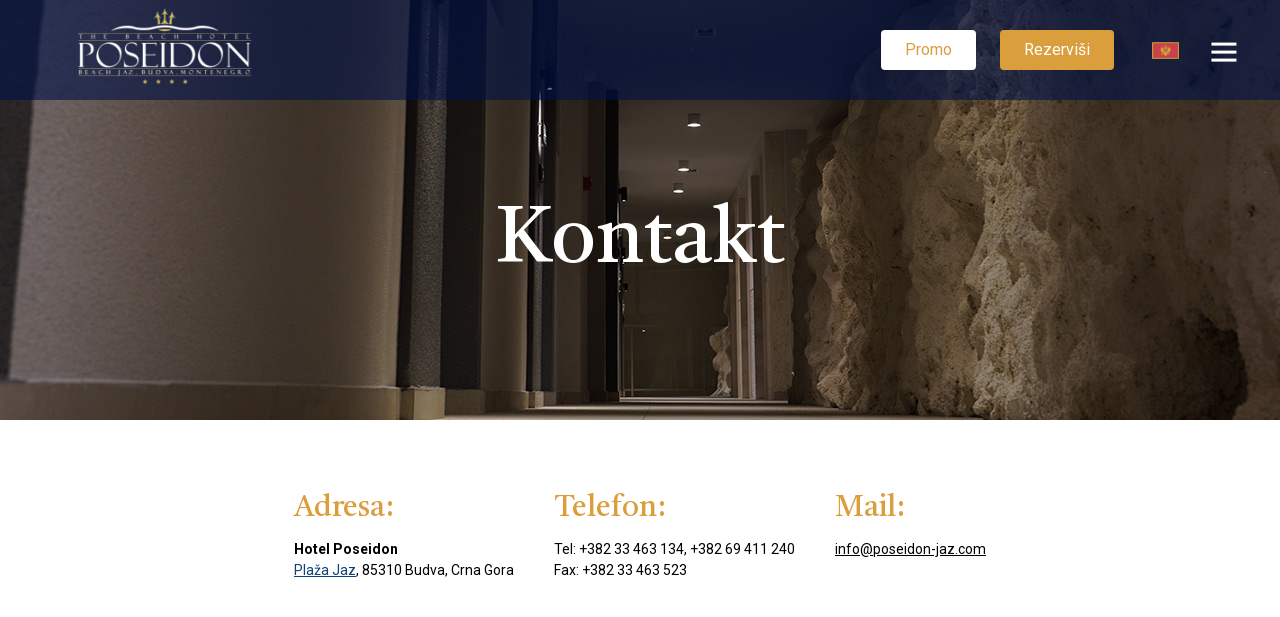

--- FILE ---
content_type: text/html; charset=UTF-8
request_url: https://poseidon-jaz.com/me/kontakt
body_size: 3058
content:
<!-- Custom Styles -->
<!-- Main Content -->
<!-- JS Scripts -->

<html>
<head>

    <meta charset="utf-8">


    <meta name="author" content="Telko Tim">

    <meta name="viewport" content="width=device-width, initial-scale = 1.0, maximum-scale=1.0, user-scalable=no" />
    <meta name="apple-mobile-web-app-capable" content="yes" />
    <meta name="facebook-domain-verification" content="szah2ohiq5buyp7d66doomavgq0al4" />

    <!-- Google Tag Manager -->
    <script>(function(w,d,s,l,i){w[l]=w[l]||[];w[l].push({'gtm.start':
                new Date().getTime(),event:'gtm.js'});var f=d.getElementsByTagName(s)[0],
            j=d.createElement(s),dl=l!='dataLayer'?'&l='+l:'';j.async=true;j.src=
            'https://www.googletagmanager.com/gtm.js?id='+i+dl;f.parentNode.insertBefore(j,f);
        })(window,document,'script','dataLayer','GTM-KDD8TW5');
    </script>
    <!-- End Google Tag Manager -->

    <link rel="icon" type="image/png"  href="https://poseidon-jaz.com/present-assets/img/navigation/new-logo-80.png">
    <link href="https://fonts.googleapis.com/css2?family=Roboto:wght@300;400;500;700&display=swap" rel="stylesheet">
    <link href="https://fonts.googleapis.com/css2?family=Castoro&display=swap" rel="stylesheet">
    <link href="https://poseidon-jaz.com/present-assets/css/core/slick.css" rel="stylesheet" >
    <link href="https://poseidon-jaz.com/present-assets/css/core/slick-theme.css" rel="stylesheet" >
        <title>Kontakt – Hotel Poseidon</title>
    <meta name="description" content="Telefon: +382 33 463 134, +382 69 411 240. Email: info@poseidon-jaz.com. Adresa: Hotel
                                      Poseidon, Plaža Jaz, 85310 Budva, Crna Gora">
    <meta name="keywords" content="Poseidon, Jaz, Budva, Montenegro, Crna Gora, hotel, restoran, restaurant">
        <link rel="stylesheet" href="https://poseidon-jaz.com/present-assets/css/core/bootstrap.min.css">
    <link rel="stylesheet" href="https://poseidon-jaz.com/present-assets/css/core/bootoast.min.css">
    <link rel="stylesheet" href="https://poseidon-jaz.com/present-assets/widgets/contact.css">

    <style>
        body {
            overflow-x: hidden !important;
            max-width: 100% !important;
        }

    </style>
</head>
<body style="margin: 0 !important;">
    <!-- Google Tag Manager (noscript) -->
    <noscript>
        <iframe src="https://www.googletagmanager.com/ns.html?id=GTM-KDD8TW5"
                height="0" width="0" style="display:none;visibility:hidden"></iframe>
    </noscript>
    <!-- End Google Tag Manager (noscript) -->

    <section>
        
    <!-- Widget CSS -->
<link href="https://poseidon-jaz.com/present-assets/widgets/navigation-widget-II.css" rel="stylesheet" >
<link rel="stylesheet" href="https://poseidon-jaz.com/present-assets/css/core/bootstrap.min.css">
<!-- Widget Content -->
<div id="navbar-widget-II-background">
    <div id="navbar-widget-II-background-block"></div>
    <div id="navbar-widget-II-body">
        <div id="navbar-widget-II" class="main-container">
            <nav class="navbar">
                <img src="https://poseidon-jaz.com/present-assets/img/navigation/new-logo-100.png" alt="" id="navbar-logo" data-val="me/pocetna">
                <div class="menu-toggle" id="mobile-menu">
                    <span class="bar"></span>
                    <span class="bar"></span>
                    <span class="bar"></span>
                </div>
                <ul class="nav-menu">
                    <li class="nav-links-li"><a href="https://poseidon-jaz.com/me/smjestaj" class="nav-links"><span id="nav-item-span-accomodation">Smještaj</span></a></li>
                    <li class="nav-links-li"><a href="https://poseidon-jaz.com/me/plaza" class="nav-links"><span id="nav-item-span-beach">Plaža</span></a></li>
                    <li class="nav-links-li"><a href="https://poseidon-jaz.com/me/restoran" class="nav-links"><span id="nav-item-span-restaurant">Restoran</span></a></li>
                    <li class="nav-links-li"><a href="https://poseidon-jaz.com/me/lokacija" class="nav-links"><span id="nav-item-span-location">Lokacija</span></a></li>
                    <li class="nav-links-li"><a href="https://poseidon-jaz.com/me/cjenovnik" class="nav-links"><span id="nav-item-span-price-list">Cjenovnik</span></a></li>
                    <li class="nav-links-li"><a href="https://poseidon-jaz.com/me/ekskurzije" class="nav-links"><span id="nav-item-span-excursions">Ekskurzije</span></a></li>
                    <li class="nav-links-li"><a href="https://poseidon-jaz.com/me/galerija" class="nav-links"><span id="nav-item-span-gallery">Galerija</span></a></li>
                    <li class="nav-links-li"><a href="https://poseidon-jaz.com/me/kontakt" class="nav-links"><span id="nav-item-span-contact">Kontakt</span></a></li>
                    <li class="nav-links-li d-none" id="nav-links-li-reservation"><a href="https://poseidon-jaz.com/me/rezervacija" class="nav-links rounded"><span id="nav-item-span-reservation">Rezervacija</span></a></li>
                    <li class="nav-links-li-language">
                    </li>
                </ul>
                <div class="nav-item dropdown">
                    <button class="btn btn-primary rounded py-2 px-md-4 px-3 mr-lg-4 mr-2" type="submit" data-val="me/promo-tri" id="nav-item-promo">Promo</button>
                    <button class="btn btn-primary rounded py-2 px-4 mr-lg-4 mr-3" style="background-color: #DB9E3D; border:none;" type="submit" data-val="me/rezervacija" id="nav-item-reserve">Rezerviši</button>

                    <a class="nav-link dropdown-toggle" href="http://example.com" id="dropdown09" data-toggle="dropdown" aria-haspopup="true" aria-expanded="false">
                        <span class="flag-icon main">

                                                            <img src="https://poseidon-jaz.com/present-assets/img/navigation/country-flags/flag-me.png" alt="">
                            
                        </span>
                        <span id="main-language-text" class="d-none" data-val="MNE">
                            MNE
                        </span>
                    </a>
                    <div class="dropdown-menu" aria-labelledby="dropdown09">
                        <a class="dropdown-item language-box" data-val="me" href="https://poseidon-jaz.com/lang/me"><span class="flag-icon"><img src="https://poseidon-jaz.com/present-assets/img/navigation/country-flags/flag-me.png" alt=""></span>ME</a>
                        <a class="dropdown-item language-box" data-val="en" href="https://poseidon-jaz.com/lang/en"><span class="flag-icon"><img src="https://poseidon-jaz.com/present-assets/img/navigation/country-flags/flag-en.png" alt=""></span>EN</a>
                        <a class="dropdown-item language-box" data-val="de" href="https://poseidon-jaz.com/lang/de"><span class="flag-icon"><img src="https://poseidon-jaz.com/present-assets/img/navigation/country-flags/flag-de.png" alt=""></span>DE</a>
                        <a class="dropdown-item language-box" data-val="fr" href="https://poseidon-jaz.com/lang/fr"><span class="flag-icon"><img src="https://poseidon-jaz.com/present-assets/img/navigation/country-flags/flag-fr.png" alt=""></span>FR</a>
                        <a class="dropdown-item language-box" data-val="it" href="https://poseidon-jaz.com/lang/it"><span class="flag-icon"><img src="https://poseidon-jaz.com/present-assets/img/navigation/country-flags/flag-it.png" alt=""></span>IT</a>
                        <a class="dropdown-item language-box" data-val="ru" href="https://poseidon-jaz.com/lang/ru"><span class="flag-icon"><img src="https://poseidon-jaz.com/present-assets/img/navigation/country-flags/flag-ru.png" alt=""></span>RU</a>

                    </div>
                </div>
            </nav>
        </div>
    </div>
</div>
<!-- Widget JS -->
<script src="https://poseidon-jaz.com/present-assets/js/core/jquery.min.js"></script>
<script src="https://poseidon-jaz.com/present-assets/js/core/bootstrap.bundle.min.js"></script>
<script type="text/javascript" src="https://poseidon-jaz.com/present-assets/js/custom/navigation-widget-II.js"></script>
    <!-- Text on Image -->
    <link href="https://poseidon-jaz.com/present-assets/widgets/text-floating-on-image.css" rel="stylesheet" >
<div id="text-floating-on-image-background">
    <div id="text-floating-on-image-body">
        <div class="main-container">
            <section id="text-floating-on-image">
                <h3>Kontakt</h3>
            </section>
        </div>
    </div>
</div>


    

    <!-- Contact Info -->
    <div class="contact-info-container">
        <div>
            <h4>Adresa:</h4>
            <span class="contact-span-bold">Hotel Poseidon</span><br>
            <span><a href="https://goo.gl/maps/jzxXHQGmDUuQ73cD6" class="contact-map-redirect" target="_blank">Plaža Jaz</a>, 85310 Budva, Crna Gora</span>
        </div>
        <div>
            <h4>Telefon:</h4>
            <span>Tel: +382 33 463 134, +382 69 411 240</span><br>
            <span>Fax: +382 33 463 523</span>
        </div>
        <div>
            <h4>Mail:</h4>
            <a href="mailto:info@poseidon-jaz.com">info@poseidon-jaz.com</a>
        </div>
    </div>
    <div class="contact-background">
        <section class="contact-body">
            <section class="contact-container">
                <article class="contact-form-wrapper contact-item">
                    <h4 class="contact-header-form">Kontakt forma</h4>
                    <div class="container">
                        <div class="row">
                            <div class="col-xl-6 col-lg-6 col-md-6 col-sm-12">
                                <div class="input-group mb-3">
                                    <input type="text" class="form-control" aria-label="Default"
                                           aria-describedby="inputGroup-sizing-default" id="contact-name-field"
                                           placeholder="Upišite ime i prezime">
                                </div>
                            </div>
                            <div class="col-xl-6 col-lg-6 col-md-6 col-sm-12">
                                <div class="input-group mb-3">
                                    <input type="text" class="form-control" aria-label="Default"
                                           aria-describedby="inputGroup-sizing-default" id="contact-email"
                                           placeholder="Vaša e-mail adresa">
                                </div>
                            </div>
                            <div class="col-12">
                            <textarea class="form-control" rows="5"
                                      placeholder="Tekst" id="contact-comment"></textarea>
                            </div>
                            <div class="col-12 contact-margin-top-3 contact-align-center">
                                <button type="button" class="btn btn-primary mb-2" id="contact-btn"
                                        onclick="makeContact()">Pošalji</button>
                            </div>
                        </div>
                    </div>
                </article>
            </section>
        </section>
    </div>
    <!-- Widget CSS -->
<link href="https://poseidon-jaz.com/present-assets/widgets/career-widget.css" rel="stylesheet" >
<!-- Widget Content -->
<div id="career-widget">
    <div class ="main-container">
        <div class ="main-content">
            <h2>Pridruži se našem timu!</h2>
            <br><br>
            <h6>Naša vrata su uvijek otvorena za one koji žele da se usavršavaju i napreduju, i stoga ne oklevajte da nam pišete!</h6>
            <br><br>
            <button id="send-career-req"><a href="mailto:career@poseidon-jaz.com">POŠALJITE PRIJAVU</button>
        </div>
    </div>
</div>
<!-- Widget JS -->
    <!-- Widget CSS -->
<link href="https://poseidon-jaz.com/present-assets/widgets/footer.css" rel="stylesheet" >
<!-- Widget Content -->
<div id="footer-background">
    <section class="footer-wrapper">
        <footer class="footer-container">

            <div>
                <a href="https://www.facebook.com/hotelposeidonjaz/" target="_blank">
                    <img src="https://poseidon-jaz.com/present-assets/img/footer/facebook-50.png" alt="Facebook" class="footer-icons">
                </a>
                <a href="https://www.instagram.com/hotel_poseidon_jaz/?hl=en" target="_blank">
                    <img src="https://poseidon-jaz.com/present-assets/img/footer/instagram-50.png" alt="Instagram" class="footer-icons">
                </a>
                <a href="https://www.youtube.com/channel/UC7tW-WWPOb_LVFthQdJiziQ" target="_blank">
                    <img src="https://poseidon-jaz.com/present-assets/img/footer/youtube-50.png" alt="YouTube" class="footer-icons-yt">
                </a>
            </div>

            <div class="footer-links">
                <a href="https://poseidon-jaz.com/present-assets/payment-terms/Hotel_Poseidon_ME.pdf" target="_blank" class="footer-link" style="color: #fff;">
                    Opšti uslovi                </a>
            </div>

            <div class="footer-copyright">© 2022 Hotel Poseidon Jaz Montenegro</div>

            
            
            
            
            
            
            
            
            
            
            
            
            
            
            
            
            
            
            
            
            
            
            
        </footer>
        
        
        
    </section>
</div>

    </section>

    <script src="https://poseidon-jaz.com/present-assets/js/core/slick.min.js"></script>
    <script src="https://poseidon-jaz.com/present-assets/js/core/swipe.js"></script>

        <script type="text/javascript" src="https://poseidon-jaz.com/present-assets/js/core/bootoast.min.js"></script>
    <script type="text/javascript" src="https://poseidon-jaz.com/present-assets/js/custom/contact.js"></script>
</body>
</html>

--- FILE ---
content_type: text/css
request_url: https://poseidon-jaz.com/present-assets/widgets/contact.css
body_size: 1346
content:
html,body{ overflow-x: hidden; }

.mapouter {
    position: relative;
    text-align: right;
}

.gmap_canvas {
    overflow: hidden;
    background: none !important;
}

#gmap_canvas {
    width: 100%;
    height: 450px;
    max-height: 600px;
    max-width: 500px;
}

.contact-align-center {
    text-align: center;
}

.contact-header {
    font-family: "Roboto";
    color: #235F9D;
    text-align: center;
    padding: 3rem;
    font-size: 44px;
    font-weight: bold;
}

.contact-header-form {
    font-family: "Castoro" !important;
    font-size: 34px;
    text-align: center;
    font-weight: normal;
    margin-top: 1rem;
    margin-bottom: 3rem;
    color: #DB9E3D;
}

.contact-background {
    background-color: #F3F3F3;
}

.contact-info-container {
    display: flex;
    flex-direction: row;
    justify-content: center;
    margin: 0 200px;
    padding: 200px 0;
}

.contact-info-container h4 {
    font-size: 30px;
    color: #DB9E3D;
    font-family: "Castoro";
    margin-bottom: .8rem;
}

.contact-info-container span {
    font-family: "Roboto";
    color: #000000;
    font-size: 14px;
}

.contact-info-container a {
    text-decoration: underline;
    color: #000000;
    font-size: 14px;
}

.contact-info-container div:nth-child(2), .contact-info-container div:nth-child(3) {
    margin-left: 150px;
}

.contact-span-bold {
    font-weight: bold;
}

.contact-body {
    display: flex;
    max-width: 1440px;
    margin: auto;
    background-color: #F3F3F3;
    align-items: center;
    justify-content: center;
}

.contact-container {
    display: grid;
    position: relative;
    max-width: 650px;
    grid-template-columns: 1fr;
    grid-column-gap: 5rem;
    padding-left: 5rem;
    padding-right: 3.5rem;
}

.contact-form-wrapper {
    position: relative;
    display: flex;
    flex-direction: column;
}

.contact-map-redirect {
    color: #104174 !important;
    /*text-decoration: none !important;*/
}

#contact-comment {
    resize: none;
    font-size: 16px;
    font-family: "Roboto";
    color: #aaaaaa !important;
    box-shadow:none !important;
    outline: none !important;
    border: 1px solid #e6e6e6 !important;
    border-radius: 0 !important;
}

#contact-comment::placeholder {
    color: #aaaaaa !important;
}

#contact-btn {
    font-size: 16px;
    color: white;
    background: #DB9E3D;
    border: none;
    padding: 1rem 2.7rem;
    font-family: 'Roboto Medium';
    border-radius: 0;
    margin-top: 30px;
    text-transform: uppercase;
    font-weight: bold;
}

#contact-btn:hover {
    opacity: 0.9;
}

.contact-margin-top-3 {
    margin-top: 3rem;
}

input[type="text"] {
    height: 54px;
    font-family: "Roboto";
    font-size: 16px;
    border: 1px solid #e6e6e6 !important;
    color: #aaaaaa !important;
    border-radius: 0 !important;
    padding: 0 10px !important;
    outline: none !important;
    box-shadow:none !important;
}

input::-webkit-input-placeholder {
    font-size: 16px;
    font-family: "Roboto";
    color: #aaaaaa !important;
}

@media only screen and (min-width: 1024px) {

    .mapouter {
        position: relative;
        text-align: right;
    }

    .gmap_canvas {
        overflow: hidden;
        background: none !important;
    }

    #gmap_canvas {
        width: 100%;
        height: 450px;
        max-height: 600px;
        max-width: 600px;
    }

    .contact-header {
        font-family: "Roboto";
        color: #235F9D;
        text-align: center;
        padding: 3rem;
        font-size: 44px;
        font-weight: bold;
    }

    .contact-header-form {
        font-family: "Castoro" !important;
        font-size: 34px;
        text-align: center;
        font-weight: normal;
        margin-top: 1rem;
        margin-bottom: 3rem;
        color: #DB9E3D;
    }

    .contact-body {
        display: flex;
        margin: auto;
        background-color: #F3F3F3;
        align-items: center;
        justify-content: center;
    }

    .contact-container {
        display: grid;
        position: relative;
        padding: 0;
        grid-template-columns: 1fr;
        grid-column-gap: 3rem;
        align-items: center;
        justify-content: center;
        margin: 0 100px;
        padding: 100px 0;
    }

    .contact-info-container {
        gap: 70px !important;
        margin: 0 100px;
        padding: 100px 0;
    }

    .contact-info-container h4 {
        margin-bottom: .8rem;
    }

    .contact-form-wrapper {
        position: relative;
        display: flex;
        flex-direction: column;
    }

    #contact-comment {
        resize: none;
        font-size: 16px;
        font-family: "Roboto";
        box-shadow:none !important;
        outline: none !important;
        border: 1px solid #e6e6e6 !important;
        border-radius: 0 !important;
    }

    #contact-comment::placeholder {
        color: #aaaaaa !important;
    }

    #contact-btn {
        font-size: 16px;
        color: white;
        background: #DB9E3D;
        border: none;
        padding: 1rem 2.5rem;
        font-family: 'Roboto';
        border-radius: 0;
        margin-top: 30px;
    }

    #contact-btn:hover {
        opacity: 0.9;
    }

    .contact-margin-top-3 {
        margin-top: 3rem;
    }

    input[type="text"] {
        height: 54px;
        font-family: "Roboto";
        font-size: 16px;
        border: 1px solid #e6e6e6 !important;
        color: #aaaaaa !important;
        border-radius: 0 !important;
        padding: 0 10px !important;
        outline: none !important;
        box-shadow:none !important;
    }

    input::-webkit-input-placeholder {
        font-size: 16px;
        font-family: "Roboto";
        color: #F3F3F3;
    }

}

@media only screen and (min-width: 1024px) {

    .contact-container {
        display: grid;
        position: relative;
        grid-template-columns: 1fr;
        grid-column-gap: 3rem;
        align-items: center;
        justify-content: center;
        margin: 0 100px;
        padding: 100px 0;
    }

    .contact-info-container {
        display: flex;
        flex-direction: row;
        justify-content: center;
        margin: 0 100px;
        padding: 100px 0;
    }

    #contact-btn {
        font-size: 16px;
        color: white;
        background: #DB9E3D;
        border: none;
        padding: 21px 67px;
        font-family: 'Roboto';
        border-radius: 0;
        margin-top: 30px;
    }

    .col-xl-6, .col-lg-6, .col-md-6, .col-sm-12, .col-12  {
        padding-left: 15px;
        padding-right: 15px;
    }

    .contact-info-container div:nth-child(2), .contact-info-container div:nth-child(3) {
        margin-left: 50px;
    }

}

@media only screen and (min-width: 768px) {

    .mapouter {
        position: relative;
        text-align: right;
    }

    .gmap_canvas {
        overflow: hidden;
        background: none !important;
    }

    #gmap_canvas {
        width: 100%;
        height: 450px;
        max-height: 600px;
        max-width: 600px;
    }

    .contact-header {
        font-family: "Roboto";
        color: #235F9D;
        text-align: center;
        padding: 3rem;
        font-size: 44px;
        font-weight: bold;
    }

    .contact-header-form {
        font-family: "Castoro" !important;
        font-size: 34px;
        text-align: center;
        font-weight: normal;
        margin-top: 1rem;
        margin-bottom: 3rem;
        color: #DB9E3D;
    }

    .contact-body {
        display: flex;
        background-color: #F3F3F3;
        align-items: center;
        justify-content: center;
    }

    .contact-container {
        display: grid;
        position: relative;
        grid-template-columns: 1fr;
        grid-column-gap: 3rem;
        align-items: center;
        justify-content: center;
        margin: 0 70px;
        padding: 70px 0;
    }

    .contact-info-container {
        display: flex;
        flex-direction: row;
        justify-content: center;
        margin: 0 70px;
        padding: 70px 0;
    }

    .contact-form-wrapper {
        position: relative;
        display: flex;
        flex-direction: column;
    }

    #contact-comment {
        resize: none;
        font-size: 16px;
        font-family: "Roboto";
        box-shadow:none !important;
        outline: none !important;
        border: 1px solid #e6e6e6 !important;
        border-radius: 0 !important;
    }

    #contact-comment::placeholder {
        color: #aaaaaa !important;
    }

    #contact-btn {
        font-size: 16px;
        color: white;
        background: #DB9E3D;
        border: none;
        padding: 21px 67px;
        font-family: 'Roboto';
        border-radius: 0;
        margin-top: 30px;
    }

    #contact-btn:hover {
        opacity: 0.9;
    }

    .contact-margin-top-3 {
        margin-top: 3rem;
    }

    input[type="text"] {
        height: 54px;
        font-family: "Roboto";
        font-size: 16px !important;
        border: 1px solid #e6e6e6 !important;
        color: #aaaaaa !important;
        border-radius: 0 !important;
        padding: 0 10px !important;
        outline: none !important;
        box-shadow:none !important;
    }

    input::-webkit-input-placeholder {
        font-size: 16px;
        font-family: "Roboto";
        color: #F3F3F3;
    }

    .col-xl-6, .col-lg-6, .col-md-6, .col-sm-12, .col-12  {
        padding-left: 0;
        padding-right: 0;
    }

    .contact-info-container div:nth-child(2), .contact-info-container div:nth-child(3) {
        margin-left: 40px;
    }
}

@media only screen and (max-width: 650px) {

    .mapouter {
        position: relative;
        text-align: right;
    }

    .gmap_canvas {
        overflow: hidden;
        background: none !important;
    }

    #gmap_canvas {
        width: 100%;
        height: 300px;
        max-height: 600px;
        max-width: 425px;
    }

    .contact-info-container {
        display: flex;
        flex-direction: column;
        justify-content: center;
        margin: 0 23px;
        padding: 35px 0;
    }

    .contact-header {
        font-family: "Roboto";
        color: #235F9D;
        text-align: center;
        padding: 3rem;
        font-weight: bold;
        font-size: 44px;
    }

    .contact-header-form {
        font-family: "Castoro" !important;
        font-size: 36px;
        text-align: left;
        font-weight: normal;
        margin-top: 1rem;
        margin-bottom: 1.8rem;
        color: #DB9E3D;
    }

    .contact-body {
        display: flex;
        background-color: #F3F3F3;
    }

    .contact-container {
        display: grid;
        position: relative;
        margin: 0 23px;
        padding: 23px 0;
        grid-template-columns: 1fr;
        justify-content: start;
    }

    .contact-item:nth-of-type(1) {
        order: 2;
    }

    .contact-item:nth-of-type(2) {
        order: 1;
    }

    .contact-form-wrapper {
        position: relative;
        display: flex;
        flex-direction: column;
    }

    #contact-comment {
        resize: none;
        font-size: 16px;
        font-family: "Roboto";
        box-shadow:none !important;
        outline: none !important;
        border: 1px solid #e6e6e6 !important;
        border-radius: 0 !important;
    }

    #contact-comment::placeholder {
        color: #aaaaaa !important;
    }

    #contact-btn {
        font-size: 16px;
        color: white;
        background: #DB9E3D;
        border: none;
        padding: 21px 67px;
        font-family: 'Roboto';
        border-radius: 0;
        margin-top: 30px;
    }

    #contact-btn:hover {
        opacity: 0.9;
    }

    .contact-margin-top-3 {
        margin-top: 1.5rem;
        margin-bottom: 1rem;
    }

    input[type="text"] {
        height: 54px;
        font-family: "Roboto";
        font-size: 16px;
        border: 1px solid #e6e6e6;
        color: #aaaaaa;
        border-radius: 0;
        padding: 0 10px;
        outline: none !important;
        box-shadow:none !important;
    }

    input::-webkit-input-placeholder {
        font-size: 16px;
        font-family: "Roboto";
        color: #F3F3F3;
    }

    .col-xl-6, .col-lg-6, .col-md-6, .col-sm-12, .col-12  {
        padding-left: 0 !important;
        padding-right: 0 !important;
    }

    .contact-info-container div:nth-child(2), .contact-info-container div:nth-child(3) {
        margin-left: 0;
        margin-top: 30px;
    }

    .contact-info-container h4 {
        font-size: 22px;
    }

    /*.contact-info-container div:nth-child(1) {*/
    /*    padding-top: 2rem;*/
    /*}*/

    /*.contact-info-container div:nth-child(3) {*/
    /*    padding-top: 2rem;*/
    /*}*/

    /*.contact-info-container div:nth-child(2) {*/
    /*    padding-top: 2rem;*/
    /*}*/
}


--- FILE ---
content_type: text/css
request_url: https://poseidon-jaz.com/present-assets/widgets/navigation-widget-II.css
body_size: 2425
content:
@import url('https://fonts.googleapis.com/css2?family=Nunito&display=swap');
@import url('https://fonts.googleapis.com/css2?family=Roboto:wght@300;400;500;700&display=swap');


:root #navbar-widget-II {
    --rootBlack: #000;
    --rootWhite: #fff;
    --rootGray: #f8f8f8;
    --rootGold: #c3af60;
    --rootBlue: #235F9D;
    --blueTransparent: #4477ac;
    --blueMobileMenu: #E5EFF9;
    --blueButtonHover: #163E67;
    --blueToggleActive: #1f548c;
    --rootYellow: #DB9E3D;

    --primaryFont: 'Roboto', sans-serif;

    --fontColorWidgetTitle: #235F9D;
    --fontSizeWidgetTitle: 24px;

    --fontSizeWidgetText: 17px;
    --fontSizeButtonText: 14px;

    --fontSizeWidgetMobileText: 25px;
    --fontSizeButtonMobileText: 20px;

    --fontWeightRegular: 400;
    --fontWeightMedium: 500;
    --fontWeightBold: 700;

    --transition: .3s ease;
    --lineHeight: 1.6;

    --gap: 40px;

    /* M O B I L E */
}

/***************************
Basic styles
***************************/
/*background-color: rgba(0, 0, 0, 0.55);*/
/*background-color: rgba(255,101,80, 0.6);*/

/*#navbar-widget-II-background {*/
/*    height: 100px;*/
/*    position: relative;*/
/*}*/

/*#navbar-widget-II-background-block {*/
/*    position: absolute;*/
/*    top: 0;*/

/*    background: #001348 0% 0% no-repeat padding-box;*/
/*    opacity: 0.68;*/
/*    width: 100%;*/
/*    height: 100%;*/
/*}*/

/*#navbar-widget-II-background {*/
/*    position: absolute;*/
/*    top: 0;*/
/*    width: 100%;*/

/*    background: #001348 0% 0% no-repeat padding-box;*/
/*    opacity: 0.68;*/
/*}*/

#navbar-widget-II-background {
    position: fixed;
    top: 0;
    width: 100%;
    z-index: 10000;

    background-color: rgba(0, 19, 72, 0.60);
}

#navbar-widget-II * {
    margin: 0;
    padding: 0;
    box-sizing: border-box;
}

#navbar-widget-II-body {
    max-width: 1920px;
    margin: auto;
}

#navbar-widget-II.main-container {
    margin: 0 200px;
}


/***************************
Navbar styles
***************************/
#navbar-widget-II .navbar .nav-menu li {
    list-style-type: none;
    height: 100px;
    display: flex;
    align-items: center;
    justify-content: flex-end;
    text-align: center;
}

#navbar-widget-II .navbar .nav-menu li a {
    text-decoration: none;
    display: flex;
    justify-items: center;
    align-items: center;
}

#navbar-widget-II .navbar .nav-menu li .nav-links {
    /*height: 100%;*/
    font-size: 17px;
    font-family: var(--primaryFont);
    font-weight: 400;
}

#navbar-widget-II .nav-menu-item:hover {
    color: var(--rootYellow);
}

#navbar-widget-II .navbar {
    display: grid;
    grid-template-columns: 0.2fr auto 1fr auto;
    align-items: center;
    height: 100px;
    font-family: var(--primaryFont);
    font-weight: var(--fontWeightRegular);
    font-size: var(--fontSizeWidgetText);
}

#navbar-widget-II #navbar-logo {
    color: var(--rootWhite);
    justify-self: start;
    margin-left: 0px;
    cursor: pointer;
}

#navbar-widget-II .nav-menu {
    display: none;
    grid-template-columns: repeat(9, auto);
    text-align: center;
    width: 90%;
    justify-self: end;
}

#navbar-widget-II .nav-links {
    color: var(--rootWhite) !important;
}

#navbar-widget-II .nav-links:hover {
    transition: all 0.2s ease-out;
    color: var(--rootYellow);
}

#navbar-widget-II .nav-links span:hover {
    color: var(--rootYellow);
}

#navbar-widget-II .nav-links-btn {
    background-color: #DB9E3D;
    font-weight: var(--fontWeightMedium);
    color: var(--rootWhite);
    width: 106px;
    padding: 14px 16px;
    border-radius: 5px;
    font-size: var(--fontSizeButtonText);
    font-weight: var(--fontWeightBold);
}

#navbar-widget-II .nav-links-btn:hover {
    background-color: #b97f22;
    color: var(--rootWhite);

    /* padding: 5px 15px; */
    /*border: solid 1px var(--rootBlue);*/
    transition: all 0.3s ease-out;
}

#navbar-widget-II .menu-toggle .bar {
    width: 25px;
    height: 3px;
    margin: 5px auto;
    transition: all 0.3s ease-in-out;
    background: var(--rootWhite);
}

#navbar-widget-II .dropdown {
    height: 100%;
    /*background-color: var(--blueTransparent);*/
    display: flex;
    color: var(--rootWhite);
    align-items: center;
}

#navbar-widget-II .dropdown a {
    color: var(--rootWhite);
    padding: 6px 8px;
    /* height: 100%; */
}

#navbar-widget-II .dropdown a:active {
    color: var(--rootYellow);
}

#navbar-widget-II .dropdown-menu {
    min-width: 100px;
}

#navbar-widget-II .dropdown-menu.show {
    left: 145px;
}

#navbar-widget-II .dropdown-item {
    width: 100%;
    outline: none;
    display: flex;
    align-items: center;
}

#navbar-widget-II .dropdown-item:hover {
    background-color: rgba(0, 19, 72, 0.55);
}

#navbar-widget-II .dropdown-menu {
    /*background-color: rgba(0, 0, 0, 0.55);*/
    background-color: rgba(0, 19, 72, 0.55);
}

#navbar-widget-II .flag-icon {
    padding-right: 10px;
}

#navbar-widget-II #dropdown09 {
    padding: 3px 12px;
}

.flag-icon img {
    width: 27px;
    height: 25px;
}

.nav-menu-active-link {
    color: var(--rootYellow) !important;
}

#navbar-widget-II .dropdown-menu {
    padding: 6px;
    /*top: 75%;*/
}

#navbar-widget-II .dropdown-toggle::after {
    display: none !important;
}



/* ADDED ADDITIONALY AS CHANGE REQUEST */
    #navbar-widget-II.main-container {
        position: relative;
        margin: 0 0px;

        /*overflow-x: hidden !important;*/
    }

    #navbar-widget-II .nav-menu {
        /*display: grid;*/
        grid-template-columns: auto;
        /*background-color: var(--rootWhite);*/
        background-color: rgba(0, 19, 72, 0.55);
        margin: 0;
        width: 20%;
        position: absolute;
        top: 100px;
        /*left: 100%;*/
        opacity: 0;
        transition: all 1s ease;
        z-index: -2;
    }

    #navbar-widget-II #navbar-logo {
        margin-left: 70px;
    }

    #navbar-widget-II .nav-menu.active {
        /*background: var(--rootWhite);*/
        background: rgba(0, 19, 72, 0.55);
        left: 80%;
        opacity: 1;
        display: grid !important;
        transition: all 0.5s ease;
        z-index: 999;
        backdrop-filter: blur(8px);
        height: 550px;
        overflow-y: auto;
    }

    #navbar-widget-II .nav-links span {
        text-align: center;
        line-height: 40px;
        width: 100%;
        display: table;
        justify-content: flex-end;
        font-size: 22px !important;
        font-weight: 400 !important;
        font-family: var(--primaryFont);
        /*color: #104174 !important;*/
        color: white;
        /*font-weight: 600;*/
    }

    #navbar-widget-II .nav-links:hover {
        /*background-color: var(--blueTransparent);*/
        color: #104174;
        transition: all 0.4s ease-out;
    }

    #navbar-widget-II .nav-links span:hover {
        color: var(--rootWhite);
    }

    #navbar-widget-II .navbar {
        width: 100%;
        font-size: var(--fontSizeWidgetMobileText);
        font-weight: var(--fontWeightMedium);
    }

    #navbar-widget-II .nav-links-btn {
        width: 148px;
        padding: 14px 3%;
        border-radius: 5px;
        font-size: var(--fontSizeButtonMobileText);
        font-weight: var(--fontWeightBold);
        justify-content: center;
    }

    #navbar-widget-II .navbar .nav-menu li {
        height: 55px;
        margin: 0 30px;
        justify-content: flex-end;
        border-bottom: none;
        display: flex;
        /*border-bottom: 2px solid rgba(68, 119, 172, 0.3);*/
        /*-webkit-background-clip: padding-box;*/
        /*background-clip: padding-box;*/
    }

    #navbar-widget-II .navbar .nav-menu li:first-of-type {
        margin-top: 10px;
    }

    #navbar-widget-II .navbar .nav-menu li.next-to-last  {
        margin-bottom: 10px;
    }

    #navbar-widget-II .nav-links-li:hover {
        /*background-color: var(--blueMobileMenu);*/
    }

    #navbar-widget-II .navbar .nav-menu li.nav-links-li-btn {
        height: 120px;
    }

    #navbar-widget-II .navbar .nav-menu li a {
        text-align: center;
        padding-right: 0%;
        display: inline-block;
    }

    #navbar-widget-II #mobile-menu {
        position: absolute;
        top: 15%;
        right: 34px;
        transform: translate(5%, 20%);
        padding: 12px;
    }

    #navbar-widget-II .menu-toggle .bar {
        display: block;
        cursor: pointer;
    }

    #navbar-widget-II .menu-toggle:hover {
        cursor: pointer;
    }

    #navbar-widget-II #mobile-menu.is-active {
        /*background-color: var(--blueToggleActive);*/
    }

    #navbar-widget-II #mobile-menu.is-active .bar:nth-child(2) {
        opacity: 0;
    }

    #navbar-widget-II #mobile-menu.is-active .bar:nth-child(1) {
        transform: translateY(8px) rotate(45deg);
    }

    #navbar-widget-II #mobile-menu.is-active .bar:nth-child(3) {
        transform: translateY(-8px) rotate(-45deg);
    }

    #navbar-widget-II .hamburger-menu-background-active {
        /*background-color: var(--blueToggleActive);*/
    }

    #navbar-widget-II .nav-links-li:hover {
        /*background-color: var(--blueTransparent);*/
    }

    #navbar-widget-II .nav-item.dropdown {
        position: absolute;
        right: 87px;
    }

    #navbar-widget-II #main-language-text {
        display: none;
    }

    #navbar-widget-II #dropdown09 {
        padding: 3px 14px;
    }

    #navbar-widget-II .flag-icon {
        padding-right: 0px;
    }

    #navbar-widget-II .dropdown-item .flag-icon {
        padding-right: 8px;
    }

    #navbar-widget-II #nav-item-promo {
        background-color: var(--rootWhite);
        color: var(--rootYellow);
        border: none;
    }





/*******************************
Section - R E S P O N S I V E
*******************************/



/* !Standard media query size = Extra large screens, TV */
@media only screen and (min-width : 1141px) {
    #navbar-widget-II .nav-menu {
        width: 25% !important;
    }

    #navbar-widget-II .nav-menu.active {
        left: 75% !important;
    }
}

@media only screen and (min-width : 1441px) {
    #navbar-widget-II .nav-menu {
        width: 20% !important;
    }

    #navbar-widget-II .nav-menu.active {
        left: 80% !important;
    }
}

@media only screen and (min-width : 1641px) {
    #navbar-widget-II .nav-menu {
        width: 15% !important;
    }

    #navbar-widget-II .nav-menu.active {
        left: 85% !important;
    }
}





/* !Standard media query size = Extra large screens, TV */
/* @media only screen and (max-width : 1440px) {
    #navbar-widget-II.main-container {
        margin: 0 100px;
    }

    #navbar-widget-II .nav-menu {
        width: 95%;
    }
} */

/* !Standard media query size = Desktops, large screens */
/* @media only screen and (max-width : 1200px) {

} */

/* !Standard media query size = Small screens, laptops */
/* @media only screen and (max-width : 1024px) {
    #navbar-widget-II.main-container {
        margin: 0 50px;
    }
} */

/* !Standard media query size = Small screens, laptops */
@media only screen and (max-width : 768px) {
    #navbar-widget-II .nav-menu {
        width: 60%;
    }

    #navbar-widget-II .nav-menu.active {
        left: 40%;
    }

    #navbar-widget-II #nav-links-li-reservation {
        display: flex !important;
        margin: 12px 0px;
        padding: 0 30px;
    }

    #navbar-widget-II #nav-links-li-reservation a {
        padding: 8px 20px;
        background-color: #DB9E3D;
        margin-bottom: 10px;
    }

    #navbar-widget-II #nav-item-reserve {
        display: none;
    }

    #navbar-widget-II .dropdown-menu.show {
        left: -10px;
    }

    #navbar-widget-II #nav-item-promo {
        background-color: var(--rootYellow);
        color: var(--rootWhite);
    }
}

/* !Standard media query size = Mobile devices */
@media only screen and (max-width : 480px) {
    #navbar-widget-II.main-container {
        margin: 0 0px;
    }

    #navbar-widget-II #mobile-menu {
        right: 20px;
        top: 3px;
    }

    #navbar-widget-II .nav-menu {
        top: 80px;
    }

    #navbar-widget-II #navbar-logo {
        margin-left: 13px;
        content: url("/present-assets/img/navigation/new-logo-80.png");
        height: 85%;
    }

    #navbar-widget-II .nav-item.dropdown {
        right: 65px;
    }

    #navbar-widget-II .navbar {
        height: 80px;
    }
}


--- FILE ---
content_type: text/css
request_url: https://poseidon-jaz.com/present-assets/widgets/text-floating-on-image.css
body_size: 377
content:
#text-floating-on-image-background {
    /*background-image: url("/present-assets/img/contact/top-kontakt.png");*/
    background-image: url("/present-assets/img/contact/top-kontakt2.jpg");
    background-repeat: no-repeat;
    background-position: center center;
    background-size: cover;
    height: 420px;
}

#text-floating-on-image-body {
    /*background-color: rgba(0, 0, 0, 0.4);*/
}

#text-floating-on-image-body .main-container {
    max-width: 1920px;
    margin: 0 auto;
    height: 100%;
    display: flex;
    align-items: center;
    justify-content: center;
}

#text-floating-on-image {
    font-family: "Castoro";
    color: #ffffff;
    /*margin: 0 140px;*/
    text-align: center;
    padding-top: 160px;
    padding-bottom: 89px;
}

#text-floating-on-image h3 {
    font-size: 80px;
    font-family: "Castoro";
    text-align: center;
}

/* !Standard media query size = Extra large screens, TV */
@media only screen and (min-width : 1201px) {

}

/* !Standard media query size = Desktops, large screens */
@media only screen and (max-width : 1200px) {

}

/* !Standard media query size = Small screens, laptops */
@media only screen and (max-width : 1024px) {
    #text-floating-on-image {
        margin: 0;
    }
}

/* !Standard media query size = iPads, Tablets */
@media only screen and (max-width : 768px) {
    #text-floating-on-image-body {
        margin: 0 auto;
    }

    #text-floating-on-image {
        padding: 30px 70px;
        margin-top: 100px;
    }

    #text-floating-on-image-background {
        height: 320px;
    }
}

/* !Standard media query size = Mobile devices */
@media only screen and (max-width : 480px) {
    #text-floating-on-image {
        padding: 30px 23px;
        text-align: left;
        margin-top: 70px;
    }

    #text-floating-on-image h3 {
        font-size: 36px;
        text-align: left;
    }

    #text-floating-on-image-body .main-container {
        justify-content: flex-start;
        align-items: center;
    }
}


--- FILE ---
content_type: text/css
request_url: https://poseidon-jaz.com/present-assets/widgets/career-widget.css
body_size: 765
content:
@import url('https://fonts.googleapis.com/css2?family=Castoro:ital@0;1&display=swap');
@import url('https://fonts.googleapis.com/css2?family=Roboto:wght@400;500;700&display=swap');


:root #career-widget {
    --rootBlack: #000;
    --rootWhite: #fff;
    --rootGray: #f8f8f8;
    --rootGold: #c3af60;
    --rootBlue: #19426D;
    --rootYellow: #DB9E3D;

    --fontSizeWidgetTitle: 80px;
    --fontSizeWidgetSubtitle: 34px;
    --fontSizeWidgetText: 16px;

    --primaryFont: 'Castoro', serif;
    --secondaryFont: 'Roboto', serif;

    --transition: .3s ease;
    --lineHeight: 1.4;

    /* M O B I L E */
    --fontSizeWidgetMobileTitle: 36px;
    --fontSizeWidgetMobileSubtitle: 22px;
    --fontSizeWidgetMobileText: 16px;
}

/***************************
Basic styles
***************************/
#career-widget * {
    margin: 0;
    padding: 0 ;
    box-sizing: border-box;
    font-family: var(--primaryFont);
    line-height: var(--lineHeight);
    /*background-color: #104174;*/
}

#career-widget {
    background-color: #104174;
    background-repeat: no-repeat;
    background-position: center center;
    background-size: cover;
    background-image: url("/present-assets/img/contact/karijera-desktop.jpg");
}

#career-widget .main-container {
    max-width: 1920px;
    margin: 0 auto;
}

#career-widget .main-content {
    padding: 100px 15%;
    text-align: center;
    color: var(--rootWhite);
    font-size: 20px;
}

#career-widget button {
    height: 65px;
    width: 200px;
    background-color: var(--rootWhite);
    border: none;
    color: var(--rootYellow);
    outline: none;
    font-size: 16px;
    font-weight: var(--fontWeightRegular);
    font-weight: bold;
    font-family: 'Roboto Medium';
    display: inline-flex;
    align-items: center;
    justify-content: center;
}

#career-widget button a {
    color: var(--rootYellow);
    outline: none;
    font-size: 16px;
    font-weight: var(--fontWeightRegular);
    font-weight: bold;
    font-family: 'Roboto Medium';
    text-decoration: none;
    display: flex;
    align-items: center;
    justify-content: center;
    height: 100%;
    width: 100%;
}

#career-widget button a:hover {
    text-decoration: none;
}

/*******************************
Section - R E S P O N S I V E
*******************************/

/* !Standard media query size = Extra large screens, TV */
@media only screen and (min-width : 1441px) {

}

/* !Standard media query size = Extra large screens, TV */
@media only screen and (max-width : 1440px) {

}

/* !Standard media query size = Desktops, large screens */
@media only screen and (max-width : 1200px) {

}

/* !Standard media query size = Small screens, laptops */
@media only screen and (max-width : 1024px) {

}

/* !Standard media query size = iPads, Tablets */
@media only screen and (max-width : 768px) {
    #career-widget .main-content {
        padding: 100px 70px;
    }
}

/* !Standard media query size = Mobile devices */
@media only screen and (max-width : 480px) {
    #career-widget .main-content {
        padding: 70px 23px;
    }

    #career-widget {
        background-image: url("/present-assets/img/contact/karijera-mob.jpg");
    }
}


--- FILE ---
content_type: text/css
request_url: https://poseidon-jaz.com/present-assets/widgets/footer.css
body_size: 606
content:
/*.footer-contact-form-btn:visited, .footer-contact-form-btn:hover, .footer-contact-form-btn:active {*/
/*    color: #717171 !important;*/
/*}*/

#footer-background {
    background-color: #001348;
    width: 100%;
}

.footer-wrapper {
    max-width: 1920px;
    margin: auto;
    height: 85px !important;
}

.footer-container {
    display: flex;
    height: 100%;
    flex-direction: row;
    align-items: center;
    vertical-align: middle;
    justify-content: space-between;
    margin: 0 200px;
}

.footer-container div {
    margin-top: 0px;
}

.footer-container img {
    vertical-align: middle;
    margin-left: 20px;
}

.footer-copyright {
    color: #ffffff;
    font-family: "Roboto";
    font-size: 14px;
}

.footer-icons {
    width: 30px;
    height: 30px;
}

.footer-icons-yt {
    width: 40px;
    height: 30px;
}

/*.footer-container {*/
/*    display: grid !important;*/
/*    grid-template-columns: repeat(4, 1fr) !important;*/
/*    max-width: 1440px !important;*/
/*    margin: auto !important;*/
/*    padding-top: 1rem !important;*/
/*    justify-items: center !important;*/
/*    padding-bottom: 17px !important;*/
/*}*/

/*.footer-container h4 {*/
/*    color: #a4a4a4 !important;*/
/*    font-family: 'Roboto' !important;*/
/*    font-size: 14px !important;*/
/*}*/

/*.footer-container p {*/
/*    color: #717171 !important;*/
/*    font-family: 'Roboto' !important;*/
/*    font-size: 14px !important;*/
/*}*/

/*.footer-second-desc {*/
/*    margin-top: -12px !important;*/
/*}*/

/*.footer-created-by-container {*/
/*    background-color: #000000 !important;*/
/*    text-align: center !important;*/
/*    height: 50px !important;*/
/*}*/

/*.footer-created-by-text {*/
/*    padding: 1rem !important;*/
/*    color: #717171 !important;*/
/*    font-family: 'Roboto' !important;*/
/*    font-size: 13px !important;*/
/*}*/

/*.footer-social-img-container img {*/
/*    margin-right: 20px !important;*/
/*    color: #717171 !important;*/
/*    vertical-align: middle !important;*/
/*}*/

/*.footer-contact-form-btn {*/
/*    padding: 5px 8px 5px 8px !important;*/
/*    border-radius: 3px !important;*/
/*    border: 1px solid #717171 !important;*/
/*    color: #717171 !important;*/
/*    margin-top: 5px !important;*/
/*    cursor: pointer !important;*/
/*    font-family: 'Roboto' !important;*/
/*    text-decoration: none !important;*/
/*}*/

/*.footer-email-margin {*/
/*    margin-bottom: 1.5rem !important;*/
/*}*/

@media only screen and (max-width: 1440px) {
    .footer-container {
        margin: 0 100px;
    }
}

@media only screen and (max-width: 1024px) {
    .footer-container {
        display: flex;
        flex-direction: row;
        align-items: center;
        vertical-align: middle;
    }
}

@media only screen and (max-width: 768px) {
    .footer-container {
        display: flex;
        flex-direction: row;
        align-items: center;
        vertical-align: middle;
        margin: 0 70px;
    }
}

@media only screen and (max-width: 480px) {
    .footer-wrapper {
        background-color: #001348;
        height: 140px !important;
    }

    .footer-container {
        height: 100%;
        display: flex;
        flex-direction: column;
        justify-content: space-around;
        align-items: center;
        vertical-align: middle;
        margin: 0 23px;
        padding-top: 10px;
        padding-bottom: 10px;
    }

    .footer-container img {
        vertical-align: middle;
        margin-left: 20px;
    }

    .footer-copyright {
        margin-top: 0px !important;
    }
}


--- FILE ---
content_type: application/javascript
request_url: https://poseidon-jaz.com/present-assets/js/custom/contact.js
body_size: 392
content:
var promoIndicator = $('#promo-details-widget').attr('data-val');

function clearContactForm()
{
    $('#contact-name-field').val('');
    $('#contact-comment').val('');
    $('#contact-email').val('');
}

async function makeContact()
{
    let name = $('#contact-name-field');
    let comment = $('#contact-comment');
    let email = $('#contact-email');
    let submitBtn = $('#contact-btn');

    submitBtn.prop('disabled', true);

    if(promoIndicator == "promo"){
        var subjectValue = "Promo - Hotel Poseidon - " + $('.widget-title').text();
        var data = {
            name: name.val(),
            text: comment.val(),
            email: email.val(),
            subject: subjectValue,
        };
        var request = new Request('/contact-promo', {
            method: 'POST',
            body: JSON.stringify(data),
            headers: {
                'Content-Type': 'application-json'
            }
        });
    }
    else {
        var data = {
            name: name.val(),
            text: comment.val(),
            email: email.val()
        };
        var request = new Request('/contact', {
            method: 'POST',
            body: JSON.stringify(data),
            headers: {
                'Content-Type': 'application-json'
            }
        });
    }

    console.log("contact data");
    console.log(data);
    console.log("contact request");
    console.log(request);

    let response = await fetch(request);
    const res = await response.json();
    if (response.status === 201)
    {
        clearContactForm();
        bootoast.toast({
            message: res.message,
            type: 'success'
        });
    }
    else if (response.status === 400)
    {
        bootoast.toast({
            message: res.validationError,
            type: 'danger'
        });
    }
    else
    {
        bootoast.toast({
            message: res.message,
            type: 'danger'
        });
    }
    submitBtn.prop('disabled', false);
}


--- FILE ---
content_type: application/javascript
request_url: https://poseidon-jaz.com/present-assets/js/custom/navigation-widget-II.js
body_size: 607
content:
var activeLanguage = "me";


// ('.flag-icon.main img').attr('src','present-assets/img/navigation/country-flags/flag-me.png');

function checkLanguageFlag(a) {
    if (a == "MNE") {
        $('.flag-icon.main img').attr('src','present-assets/img/navigation/country-flags/flag-me.png');
    }
    else if(a == "ENG"){
        $('.flag-icon.main img').attr('src','present-assets/img/navigation/country-flags/flag-en.png');
    }
    else {
        $('.flag-icon.main img').attr('src','present-assets/img/navigation/country-flags/flag-me.png');
    }
}

$(function() {

    // var langValueFromSession = $("#main-language-text").data('val');
    // checkLanguageFlag(langValueFromSession);

    const menu = $('#mobile-menu');
    const menuLinks = $('.nav-menu');
    const languageLink = $('#dropdown09');


    menu.click( function(){
        menu.toggleClass('is-active');
        menuLinks.toggleClass('active');
        $('.nav-links-li-language').hide();
    });

    languageLink.click( function(){
        menu.removeClass('is-active');
        menuLinks.removeClass('active');
    });

    // $(".language-box").click(function() {
    //    if( $(this).data('val') == 'me' ) {
    //        console.log("LANGUAGE PICK: ME");
    //        $('.flag-icon.main img').attr('src','present-assets/img/navigation/country-flags/flag-me.png');
    //        activeLanguage = "me";
    //    }
    //    else if( $(this).data('val') == 'en') {
    //        console.log("LANGUAGE PICK: EN");
    //        $('.flag-icon.main img').attr('src','present-assets/img/navigation/country-flags/flag-en.png');
    //        activeLanguage = "en";
    //    }
    //    else {
    //        console.log("LANGUAGE PICK: ELSE ME");
    //        $('.flag-icon.main img').attr('src','present-assets/img/navigation/country-flags/flag-me.png');
    //        activeLanguage = "me";
    //    }
    // });

    $(window).on('load', function(){
        console.log(window.location.pathname.split("/")[1]);
        switch(window.location.pathname.split("/")[1]){
            case "individual-rooms":
                $("#nav-item-span-accomodation").css('color', '#DB9E3D');
                break;
            case "room-categories":
                $("#nav-item-span-accomodation").css('color', '#DB9E3D');
                break;
            case "restaurant":
                $("#nav-item-span-restaurant").css('color', '#DB9E3D');
                break;
            case "plaza":
                $("#nav-item-span-beach").css('color', '#DB9E3D');
                break;
            case "contact":
                $("#nav-item-span-contact").css('color', '#DB9E3D');
                break;
            case "home":
                break;
            case "reservation":
                $("#nav-item-span-reservation").css('color', '#DB9E3D');
                break;
            case "excursions":
                $("#nav-item-span-excursions").css('color', '#DB9E3D');
                break;
            case "price-list":
                $("#nav-item-span-price-list").css('color', '#DB9E3D');
                break;
            case "location":
                $("#nav-item-span-location").css('color', '#DB9E3D');
                break;
        };
    });

    $("#navbar-logo").on("click", function(){
       // window.location.href = "{{ route('home-page') }}";
       window.location.href = "/" + $(this).attr('data-val');
    });

    $("#nav-item-reserve").on("click", function(){
        window.location.href = "/" + $(this).attr('data-val');
     });

     $("#nav-item-promo").on("click", function(){
        window.location.href = "/" + $(this).attr('data-val');
     });

    $("#nav-links-li a").on("click", function(){

    });


});
